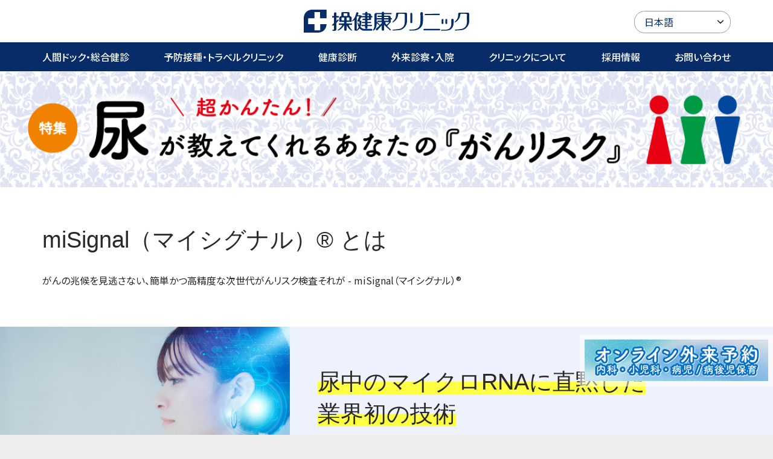

--- FILE ---
content_type: text/html; charset=UTF-8
request_url: https://www.docmisao.jp/feature/miSignal/index.html
body_size: 4324
content:
<!DOCTYPE html>
<html prefix="og: http://ogp.me/ns#" lang="ja"><!-- InstanceBegin template="/Templates/base.dwt" codeOutsideHTMLIsLocked="false" -->
<head>
<meta charset="utf-8">
<meta http-equiv="x-ua-compatible" content="ie=edge">
<meta name="viewport" content="width=device-width,initial-scale=1,viewport-fit=cover">
<meta name="format-detection" content="telephone=no">
<!-- InstanceBeginEditable name="doctitle" -->
<title> - 操健康クリニック</title>
<!-- InstanceEndEditable -->
<link rel="canonical" href="https://www.docmisao.jp/feature/miSignal/index.html">
<meta name="description" content="">
<meta name="author" content="操健康クリニック">
<meta property="og:locale" content="ja_JP">
<meta property="og:site_name" content="操健康クリニック">
<meta property="og:url" content="https://www.docmisao.jp/feature/miSignal/index.html">
<meta property="og:type" content="article">
<meta property="og:image" content="https://www.docmisao.jp/common/images/ogImg.png">
<meta name="apple-mobile-web-app-title" content="操健康ｸﾘﾆｯｸ">
<link rel="apple-touch-icon" href="https://www.docmisao.jp/common/images/touchIcon.png">
<link rel="icon" href="https://www.docmisao.jp/favicon.ico">
<!-- Twitter専用タグ -->
<meta name="twitter:card" content="summary">
<meta name="twitter:title" content="">
<meta name="twitter:description" content="">
<!-- CSS -->
<link rel="stylesheet" href="../../common/css/default.css">
<link rel="stylesheet" href="../../common/css/base.css">
<!-- InstanceBeginEditable name="head" -->
<link rel="stylesheet" href="css/index.css">
<!-- InstanceEndEditable -->
<!-- Google Tag Manager -->
<script>(function(w,d,s,l,i){w[l]=w[l]||[];w[l].push({'gtm.start':
new Date().getTime(),event:'gtm.js'});var f=d.getElementsByTagName(s)[0],
j=d.createElement(s),dl=l!='dataLayer'?'&l='+l:'';j.async=true;j.src=
'https://www.googletagmanager.com/gtm.js?id='+i+dl;f.parentNode.insertBefore(j,f);
})(window,document,'script','dataLayer','GTM-KLB8QTT');</script>
<!-- End Google Tag Manager -->
</head>
<body ontouchend="">
<!-- Google Tag Manager (noscript) -->
<noscript><iframe src="https://www.googletagmanager.com/ns.html?id=GTM-KLB8QTT"
height="0" width="0" style="display:none;visibility:hidden"></iframe></noscript>
<!-- End Google Tag Manager (noscript) -->
<div id="wrapper">
<header id="header">
	<div class="wrap">
		<h1 id="siteName"><a href="../../index.html">操健康クリニック</a></h1>
		<div id="hLanguage">
			<ul>
				<li><a href="../../index.html">日本語</a></li>
				<li><a href="../../en/index.html">English</a></li>
				<li><a href="../../zh-CN/index.html">中文</a></li>
			</ul>
		</div>
		<button id="navButton">menu</button>
	</div>
</header>
<nav id="nav">
	<div class="wrap">
		<ul>
			<li><a href="../../healthScreening/index.html">人間ドック・総合健診</a></li>
			<li><a href="../../vaccinate/index.html">予防接種・トラベルクリニック</a></li>
			<li><a href="../../medicalCheckup/index.html">健康診断</a></li>
			<li><a href="../../services/index.html">外来診察・入院</a></li>
			<li><a href="../../about/index.html">クリニックについて</a></li>
			<li><a href="../../recruit/index.html">採用情報</a></li>
			<li><a href="../../contact/index.html">お問い合わせ</a></li>
		</ul>
	</div>
</nav>
<div id="pagePath">
	<div class="wrap">
		<ul>
			<li><a href="../../index.html">トップページ</a></li>
			<!-- InstanceBeginEditable name="pan" -->
			<li>特集：尿が教えてくれるあなたの「がんリスク」</li>
			<!-- InstanceEndEditable -->
		</ul>
	</div>
</div>
<main id="main">
<!-- InstanceBeginEditable name="main" -->
	<div id="title">
		<img srcset="images/titlePc.png 992w,
					 images/titleSp.png 768w"
			 src="images/titlePc.jpg"
			 sizes="(max-width:1280w) 100vw, 1200w" alt="尿が教えてくれるあなたの「がんリスク」">
	</div>
	<article id="about">
		<div class="wrap">
			<section>
				<div>
					<h3 class="headline">miSignal（マイシグナル）&reg; とは</h3>
					<p>
						がんの兆候を見逃さない、簡単かつ高精度な次世代がんリスク検査それが - miSignal（マイシグナル）&reg; 
					</p>
				</div>
			</section>
		</div>
	</article>
	<article id="report">
		<div class="wrap">
			<section>
				<div>
					<h3 class="headline attention"><span>尿中のマイクロRNAに直黙した<br class="pc tb">業界初の技術</span></h3>
					<div>
						<h4 class="title">マイクロRNAとは</h4>
						<p>
							からだの中の細胞が細胞がコミュニケーションをとるときに働く伝達物質です。がん細胞などでは、ある種の特別なマイクロRNAが増えたり、減ったりすることがわかってきました。
						</p>
					</div>
				</div>
				<figure><img class="thumb" src="images/reportPhoto-01.jpg" alt="イメージ"/></figure>
			</section>
		</div>
	</article>
	<article id="check">
		<div class="wrap">
			<section>
				<div>
					<h3 class="headline">miSignal のしくみと特徴</h3>
					<div>
						<h4>尿の中に含まれるマイクロRNAを<br class="sp">AI（人工知能）で分析する<br class="sp">がん検査</h4>
						<ul class="list">
							<li>長年の研究から、初期のがん細胞からでも分泌されるマイクロRNAを捉えることに成功</li>
							<li>ステージIの早期がんでも検知可能</li>
							<li>マイクロRNAデータベースと機械学習技術を組み合わせることで、独自のがん発見プログラムを開発がんを高精度にリスク判定</li>
							<li>どのがんのリスクが高いかの情報とともに、次に受けるべき検査の提案も行います</li>
							<li>検査精度を高めるために、全国の医療機関と20以上の共同研究契約を締結し、マイクロRNAのビッグデータを構築。機械学習技術と組み合わせることで常に検査アルゴリズムを最適化、　検査精度の向上に役立てています</li>
							<li>20歳以下の方、生理中、妊娠中の結果は、参考値となります</li>
						</ul>
					</div>
				</div>
			</section>
		</div>
	</article>
	<article id="tips">
		<div class="wrap">
			<section>
				<h3 class="headline attention"><span>国立がん研究センター、名古屋大学、慶應大学など、全国の多くの医療機関と共同で研究</span></h3>
				<div>
					<div class="buttonSet">
						<a class="linkBut" href="https://misignal.jp/" target="_blank">詳しくはこちら<i><svg><use xlink:href="#iconChevronRight"></use></svg></i></a>
					</div>
					<!--
					<h4 class="title">操健康クリニックオリジナル<br>miSignal セットコース</h4>
					<dl class="table">
						<dt>男性<br class="pc tb">（最大5種類）</dt>
						<dd>
							肺・胃・大腸・食道・膵臓のリスク判定
						</dd>
						<dt>女性<br class="pc tb">（最大7種類）</dt>
						<dd>
							肺・胃・大腸・食道・膵臓・乳腺・卵巣がんのリスク判定
						</dd>
					</dl>
					-->
				</div>
				<figure><img class="thumb" src="images/tipsPhoto-01.jpg" alt="イメージ"/></figure>
				<div id="priceList">
					<div>
						<table class="table">
							<thead>
								<tr>
									<th>検査内容</th>
									<td>料金</td>
								</tr>
							</thead>
							<tbody>
								<tr>
									<th>女性がんセット<br>（乳腺・卵巣）</th>
									<td>41,800円<span class="tax">（税込）</span></td>
								</tr>
								<tr>
									<th>3大がんセット<br>（肺・胃・大腸）</th>
									<td>46,200円<span class="tax">（税込）</span></td>
								</tr>
								<tr>
									<th>消化器がんセット<br>（胃・大腸・食道・膵臓）</th>
									<td>48,400円<span class="tax">（税込）</span></td>
								</tr>
								<tr>
									<th>男性オールインワン（8項目）<br>（肺・胃・大腸・食道・膵臓・腎臓・前立腺・膀胱）</th>
									<td>63,800円<span class="tax">（税込）</span></td>
								</tr>
								<tr>
									<th>女性オールインワン（9項目）<br>（肺・胃・大腸・食道・膵臓・乳房・卵巣・腎臓・膀胱）</th>
									<td>64,900円<span class="tax">（税込）</span></td>
								</tr>
							</tbody>
						</table>
					</div>
				</div>
			</section>
		</div>
	</article>
<!-- InstanceEndEditable -->
</main>
<div id="pageTop">
	<a href="#wrapper">ページトップへ</a>
</div>
<footer id="footer">
	<div id="fNav" class="wrap">
		<ul>
			<li>
				<a href="../../healthScreening/index.html">人間ドック・総合健診</a>
				<ul>
					<li><a href="../../healthScreening/index.html">人間ドックのご案内</a></li>
					<!-- <li><a href="../healthScreening/safix/index.html">SA FIX コース</a></li> -->
					<li><a href="../../healthScreening/screeningItems.html">検査項目一覧</a></li>
					<li><a href="../../healthScreening/index.html#navCheckWoman">女性専用フロアのご紹介</a></li>
					<li><a href="../../healthScreening/professionalMedicalCheckup/index.html">専門ドックのご案内</a></li>
					<li><a href="../../healthScreening/kyoukaikenpo.html">協会けんぽ生活習慣病予防健診のご案内</a></li>
					<li><a href="../../healthScreening/form/index.html">お申し込みフォーム</a></li>
				</ul>
			</li>
			<li>
				<a href="../../vaccinate/index.html">予防接種・トラベルクリニック</a>
				<ul>
					<li><a href="../../vaccinate/index.html">予防接種・トラベルクリニックのご案内</a></li>
					<li><a href="../../vaccinate/englishMedicalCertificate.html">海外渡航される方へ</a></li>
				</ul>
			</li>
			<li>
				<a href="../../services/index.html">外来診察・入院</a>
				<ul>
					<li><a href="../../services/gynecology.html">婦人科　外来</a></li>
					<li><a href="../../services/std.html">STI（性感染症）相談</a></li>
				</ul>
			</li>
			<li><a href="../../medicalCheckup/index.html">健康診断</a></li>
			<li><a href="../../rehabilitation/index.html">MISAOフィクササイズセンター</a></li>
			<li><a href="../../about/index.html">クリニックについて</a></li>
			<li><a href="../../recruit/index.html">採用情報</a></li>
			<li><a href="../../contact/index.html">お問い合わせ</a></li>
			<li><a href="../../access/index.html">アクセス</a></li>
			<li><a href="../../faq/index.html">よくある質問</a></li>
			<li><a href="../../topics/index.html">お知らせ</a></li>
			<!-- <li><a href="../comment/index.html">ご意見・ご要望</a></li> -->
			<li><a href="../../policy/index.html">プライバシーポリシー</a></li>
		</ul>
	</div>
	<div id="copyright">
		<div class="wrap">
			<p>&copy; 2020-2026 Misao Health Clinics.</p>
		</div>
	</div>
</footer>
<div id="sideBnr">
	<div>
		<ul>
			<li><a href="https://ssc11.doctorqube.com/docmisao/" target="_blank"><img src="/common/images/bnr-doctorqube.png" alt="ドクターキューブ"/></a></li>
		</ul>
	</div>
</div>
</div>
<script src="//ajax.googleapis.com/ajax/libs/jquery/3.3.1/jquery.min.js"></script>
<script src="../../common/js/default.js"></script>
<script src="../../common/js/base.js"></script>
<!-- InstanceBeginEditable name="foot" -->
<!-- InstanceEndEditable -->
</body>
<!-- InstanceEnd --></html>

--- FILE ---
content_type: text/css
request_url: https://www.docmisao.jp/common/css/base.css
body_size: 5707
content:
/* CSS Document */
@import url('https://fonts.googleapis.com/css?family=Noto+Sans+JP:400,500,700&display=swap&subset=japanese');
@import url('https://fonts.googleapis.com/css?family=Lato:300,400,700');
@import url('https://fonts.googleapis.com/css2?family=Roboto:wght@100;300;400;500;700&display=swap');

body{
	background: #eee;
	color: #2b2926;
	fill: #2b2926;
	font-family: 'Noto Sans JP', sans-serif;
	font-feature-settings: "palt";
	text-align: justify;
	text-justify: inter-character;
	word-break: break-all;
	line-height: 1em;
	}
	body *{
		line-height: inherit;
		}

a{
	color: #072c68;
	fill: #072c68;
	text-decoration: underline;
	transition-property: color,text-decoration,background,background-color,background-size,border,border-color,box-shadow,fill,filter,opacity;
	transition-duration: 0.2s;
	transition-timing-function: ease-out;
	}
	a:hover{
		color: #ff8b00;
		fill: #ff8b00;
		}

main{
	z-index: 0;
	}
	main p{
		line-height: 1.6em;
		}
	main p+p{
		margin-top: 1em;
		}
	main hr{
		margin: 0;
		padding-bottom: 0 !important;
		}

input,
textarea{}
	input:focus,
	textarea:focus{
		border: 1px solid #0068b6;
		}

button{
	background: #072c68;
	}

input[type="radio"],
input[type="checkbox"]{}
	input[type="radio"]:checked+label,
	input[type="checkbox"]:checked+label{}
		input[type="radio"]:checked+label:before,
		input[type="checkbox"]:checked+label:before{
			border-color: #0068b6;
			background-color: #0068b6;
			-webkit-animation: checked 0.2s forwards;
			animation: checked 0.2s forwards;
			}
		@-webkit-keyframes checked{
			30% {box-shadow: 0 0 0 1em rgba(0,104,183,0.5);}
			}
		@keyframes checked{
			30% {box-shadow: 0 0 0 1em rgba(0,104,183,0.5);}
			}

#wrapper{
	display: flex;
	flex-direction: column;
	width: 100%;
	max-width: 1600px;
	min-height: 100vh;
	margin: auto;
	background: #fff;
	}

#header{
	z-index: 100;
	}
	#header .wrap{
		display: flex;
		align-items: center;
		}

#siteName{}
	#siteName a{
		color: transparent;
		fill: #072c68;
		}

#hLanguage{}
	#hLanguage:hover{
		cursor: pointer;
		}
	#hLanguage ul{
		list-style: none;
		transition: all 0.2s ease-out;
		}
	#hLanguage a{
		display: block;
		text-decoration: none;
		}
		#hLanguage a:hover{
			background: #cdd5e1;
			}

#nav{
	background: #072c68;
	z-index: 99;
	}
	#nav ul{
		list-style: none;
		}
	#nav a{
		display: block;
		color: #fff;
		fill: #fff;
		font-weight: 500;
		text-decoration: none;
		}

#main{
	margin-bottom: auto;
	}

#pagePath{
	order: 1;
	}

#subject{
	position: relative;
	}
	#subject:before{
		content: "";
		position: absolute;
		top: 0;
		left: 0;
		width: 100%;
		height: 100%;
		background: #d4bea6;
		opacity: 0.7;
		z-index: 1;
		}
	#subject .headline{
		position: relative;
		color: #072c68;
		text-align: center;
		z-index: 1;
		}
		#subject .headline+div{
			margin: 0;
			}
#subject .thumb {
	position: absolute;
	top: 0;
	left: 0;
	width: 100%;
	height: 100%;
	padding: 0;
	}
#subject .thumb img {
	opacity: 1;
	}

#pagenation{
	padding-top: 0;
	}
	#pagenation ul,
	#pagenation ol{
		display: flex;
		flex-wrap: wrap;
		justify-content: center;
		list-style: none;
		margin: -0.2em;
		}
	#pagenation li{
		margin: 0.2em;
		}
	#pagenation a{
		position: relative;
		padding: 0.5em;
		text-decoration: none;
		background: #072c68;
		color: #fff;
		fill: #fff;
		}
		#pagenation a:hover{
			opacity: .7;
			}
	#pagenation i{
		position: absolute;
		top: calc(50% - 0.5em);
		}
	#pagenation [rel]{
		position: relative;
		}
	#pagenation [rel="prev"]{
		padding-left: 1.8em;
		}
		#pagenation [rel="prev"] i{
			left: 0.5em;
			transform: scale(-1, 1);
			}
	#pagenation [rel="next"]{
		padding-right: 1.8em;
		}
		#pagenation [rel="next"] i{
			right: 0.5em;
			}
	#pagenation .lsc-current-page{
		background: #d4bea6;
		color: #fff;
		}

#footer{
	background: #072c68;
	order: 2;
	}

#fNav{}
	#fNav ul{
		list-style: none;
		}
	#fNav li{
		font-weight: 500;
		line-height: 1.4em;
		}
	#fNav a{
		color: #fff;
		fill: #fff;
		}
		#fNav a:hover{
			}
			#fNav a:not(:hover){
				text-decoration: none;
				}
	#fNav i{
		margin-right: 0.2em;
		vertical-align: middle;
		}

#copyright{
	padding: 1em 0;
	}
	#copyright p{
		color: #fff;
		font-size: 0.8em;
		text-align: center;
		}

#pageTop{
	position: sticky;
	margin-top: 3.5em;
	bottom: 0;
	display: none;
	padding: 0.5em 0;
	background: #f4f3ef;
	text-align: center;
	order: 1;
	z-index: 98;
	}
	#pageTop a{
		display: block;
		font-size: 2.4em;
		}
		#pageTop a:hover{
			opacity: 0.5;
			}

#sideBnr{
	position: sticky;
	background: rgba(255,255,255,.5);
	text-align: center;
	z-index: 98;
	}
	#sideBnr li{
		list-style: none;
		}
		#sideBnr li+li{
			margin-top: 0.5em;
			}
		#sideBnr li img{
			max-width: 100%;
			}

.wrap{
	width: calc(100% - 2em);
	margin: auto;
	}
	.wrap div+div{
		margin-top: 2em;
		}

.headline{
	font-weight: 500;
	line-height: 1.2em;
	font-family: source-han-sans-japanese,sans-serif;
    font-weight: 400;
    font-style: normal;
	}
	.headline+*{
		margin-top: 2em;
		}

.title{
	font-weight: 300;
	line-height: 1.2em;
	border-left: 2px solid #d4bea6;
	padding-left: 0.5em;
	}
	.title+*{
		margin-top: 1em;
		}

.subTitle{
	font-weight: 400;
	line-height: 1.2em;
	}
	.subTitle+*{
		margin-top: 1em;
		}

.buttonSet{
	display: flex;
	justify-content: center;
	}
	.buttonSet > *+*{
		margin-left: 1em;
		}
	.buttonSet ul{
		display: flex;
		flex-wrap: wrap;
		width: 100%;
		justify-content: center;
		margin: -0.5em;
		}
	.buttonSet li{
		display: flex;
		padding: 0.5em;
		list-style: none;
		}
		.buttonSet li > *{
			width: 100%;
			}

.linkBut{
	display: inline-flex;
	align-items: center;
	padding: 0.8em 1em;
	background: #072c68;
	color: #fff;
	fill: #fff;
	font-weight: 500;
	text-decoration: none;
	}
	.linkBut:hover{
		/* background: #e50012; */
		background: #ff8b00;
		color: #fff;
		fill: #fff;
		text-decoration: none;
		}
	.linkBut[data-icon="more"]{}
		.linkBut[data-icon="more"] i{
			margin-left: 0.5em;
			}
	.linkBut span{
		margin-left: 0.2em;
		vertical-align: middle;
		}
		.linkBut i{
			display: flex;
			align-items: center;
			margin-left: 0.25em;
			}
		.linkBut span svg{
			width: .8em;
			opacity: 0.5;
			}

.linkText{
	display: inline-flex;
	align-content: center;
	}
	.linkText[data-icon="more"]{}
		.linkText[data-icon="more"] i{
			margin-left: 0.2em;
			}
	.linkText[data-icon="popup"]{}
		.linkText[data-icon="popup"] svg{
			font-size: 0.8em;
			opacity: 0.5;
			}

.list{
	list-style: none;
	}
	.list > li{
		line-height: 1.4em;
		}
	.list > li+li{
		margin-top: 0.5em;
		}
	.list.point{}
		.list.point > li{
			position: relative;
			padding-left: 1em;
			}
			.list.point > li:before{
				content: "";
				position: absolute;
				top: 0.6em;
				left: 0;
				width: 0.4em;
				height: 0.4em;
				background: #d4bea6;
				border-radius: 100%;
				}
	.list.notes{}
		.list.notes > li{
			padding-left: 1em;
			text-indent: -1em;
			}
	.list.count{
		counter-reset: count;
		}
		.list.count > li{
			position: relative;
			padding-left: 1.5em;
			}
			.list.count > li:before{
				position: absolute;
				left: 0;
				counter-increment: count;
				content: counter(count)".";
				}
	*+.list,
	.list+*{
		margin-top: 1em;
		}

.table{}
	dl.table{
		display: flex;
		flex-wrap: wrap;
		background: rgba(212,190,166,0.2);
		}
	table.table{
		width: 100%;
		background: #fff;
		border-collapse: collapse;
		}
	.table th,
	.table td,
	.table > dt,
	.table > dd{
		padding: 0.8em;
		line-height: 1.6em;
		}
	.table th,
	.table td{
		border: 1px solid #ddd;
		}
	.table th{
		background: rgba(212,190,166,0.2);
		}
	.table td{
		background: rgba(255,255,255,0.2);
		}
	.table > dt,
	.table > dd{
		border-top: 1px solid #fff;
		}
		.table > dt:nth-of-type(-n+1),
		.table > dd:nth-of-type(-n+1){
			border: none;
			}
	.table > dt{
		width: 20%;
		}
	.table > dd{
		width: 80%;
		background: rgba(252,252,252,1);
		}
	.table > dd+dd{
		margin-left: 20%;
		}
	.table thead{
		background: rgba(7,44,104,0.2);
		font-weight: 500;
		text-align: center;
		}
	*+.table,
	.table+*{
		margin-top: 1em;
		}

.tableScroll{}
	*+.tableScroll,
	.tableScroll+*{
		margin-top: 1em;
		}

.googlemap{
	position: relative;
	}
	.googlemap iframe{
		position: absolute;
		top: 0;
		left: 0;
		width: 100%;
		height: 100%;
		}
	.googlemap div+div{
		margin-top: auto;
		}

.anchor{
	position: absolute;
	opacity: 0;
	}

.fr-view{}
	.fr-view table td,
	.fr-view table th{
		padding: 0.5em;
		}


/* for all */
@media (max-width: 1199px) {
/*1199px以下*/
}
@media (max-width: 991px) {
/*991px以下*/
body{}
	body:not(.nav){}
		body:not(.nav) #nav{
			left: 100vw;
			}
#wrapper{
	transition: margin-left 0.2s ease-out;
	}
#header{
	position: -webkit-sticky;
	position: sticky;
	top: 0;
	background: #fff;
	}
	#header .wrap{
		width: 100%;
		max-width: none;
		}
#hLanguage{
	position: relative;
	display: flex;
	flex-direction: column;
	justify-content: flex-end;
	margin-left: auto;
	}
	.language #hLanguage ul{
		height: calc(2.6em * 3 + 3px);
		}
	#hLanguage span{
		display: flex;
		justify-content: center;
		align-items: center;
		width: 1em;
		height: 1em;
		background: #f4f3ef;
		}
		#hLanguage span svg{
			width: 0.6em;
			height: 0.6em;
			}
		#hLanguage span use+use{
			display: none;
			}
	#hLanguage ul{
		position: absolute;
		height: 0;
		right: 0;
		overflow: hidden;
		}
	#hLanguage li{
		border-top: 1px solid #fff;
		background: #f4f3ef;
		}
	#hLanguage a{
		padding: 0.8em;
		}
#navButton{
	position: relative;
	width: 1em;
	height: 1em;
	margin: 0;
	padding: 0;
	background: #072c68;
	border: none;
	color: transparent;
	text-align: center;
	transition: left 0.2s ease-out;
	box-sizing: border-box;
	overflow: hidden;
	outline: none;
	}
	.nav #navButton{}
		.nav #navButton i:nth-child(1){
			top: 35%;
			transform: rotate(-45deg);
			-moz-transform: rotate(-45deg);
			-webkit-transform: rotate(-45deg);
			}
		.nav #navButton i:nth-child(2){
			left: 100%;
			}
		.nav #navButton i:nth-child(3){
			top: 35%;
			transform: rotate(45deg);
			-moz-transform: rotate(45deg);
			-webkit-transform: rotate(45deg);
			}
	#navButton span{
		position: absolute;
		bottom: 0.5em;
		left: 0;
		width: 100%;
		color: #fff;
		font-family: Lato, sans-serif;
		font-size: 0.2em;
		font-weight: 700;
		text-transform: uppercase;
		}
	#navButton i{
		position: absolute;
		content: "";
		display: block;
		left: 20%;
		width: 60%;
		height: 2px;
		background: #fff;
		transition: all 0.2s ease-out;
		}
		#navButton i:nth-child(1){
			top: 15%;
			}
		#navButton i:nth-child(2){
			top: 35%;
			}
		#navButton i:nth-child(3){
			top: 55%;
			}
#nav{
	position: fixed;
	transition: left 0.2s ease-out;
	}
	#nav .wrap{
		position: absolute;
		top: 0;
		left: 0;
		width: 100%;
		height: 100%;
		overflow-x: scroll;
		}
	#nav li{
		border-bottom: 1px solid rgba(255,255,255,.3);
		text-align: center;
		}
	#nav a{
		padding: 1em;
		}
		#nav a:hover{
			background: rgba(0,0,0,.2);
			}
}


/* for mobile */
@media (max-width: 767px) {
/*767px以下*/
body{
	font-size: 1rem;
	}
main > *,
main hr,
main article,
main header,
main footer,
main section,
#subject{
	padding: 2em 0;
	}
article #subject{
	top: -2em;
	}
#pagePath{
	display: none;
	}
#footer{
/*	margin-bottom: 80px;*/
	}
#fNav{
	width: 100%;
	}
	#fNav ul{
		display: flex;
		justify-content: space-between;
		flex-wrap: wrap;
		}
		#fNav ul ul{
			display: none;
			}
	#fNav li{
		width: 50%;
		border-bottom: 1px solid rgba(255,255,255,.3);
		}
/*		#fNav li:last-of-type{
			width: 100%;
			}*/
	#fNav li:nth-of-type(even){
		border-left: 1px solid rgba(255,255,255,.3);
		}
	#fNav li:nth-of-type(n+1):nth-of-type(-n+8){
		display: none;
		}
	#fNav a{
		display: block;
		padding: 1em;
		}
		#fNav a:hover{
			background: rgba(0,0,0,.2);
			text-decoration: none;
			}
#pageTop{
	margin-top: 2em;
	padding: 0.5em 0;
	z-index: 0;
	}
	#pageTop a{
		font-size: 2.0em;
		}

	
.headline{
	font-size: 1.6em;
	}
.title{
	font-size: 1.4em;
	}
.subTitle{
	font-size: 1.2em;
	}
.tableScroll{
	/*overflow-x: scroll;
	overflow-y: hidden;*/
	overflow-x: auto;
	padding-bottom: 0.5em;
	}
	.tableScroll:-webkit-scrollbar{
		height: 2px;
		}
	.tableScroll:-webkit-scrollbar-track{
		background: #eee;
		}
	.tableScroll:-webkit-scrollbar-thumb{
		background: #ccc;
		border: none;
		}
	.tableScroll:-webkit-scrollbar-thumb:hover{
		background: #ccc;
		}
	.tableScroll th,
	.tableScroll td{
		white-space: nowrap;
		}
}
@media (max-width: 767px) and (orientation:portrait) {
/*767px以下 縦向き*/
html{
	font-size: 4vw;
	}
#header{
	height: 15vw;
	padding-left: 3.5vw;
	}
#siteName{
	font-size: 8vw;
	}
	#siteName svg{
		height: 15vw;
		}
#hLanguage{}
	#hLanguage span{
		font-size: 15vw;
		}
	#hLanguage ul{
		top: 15vw;
		width: 30vw;
		}
#navButton{
	font-size: 15vw;
	}
#nav{
	top: 15vw;
	left: 30vw;
	width: 70vw;
	height: calc(100vh - 15vw);
	}
#sideBnr{
	bottom: 0;
	padding: 1em 0.5em;
	}
	
.table{}
	.table > dt,
	.table > dd{
		width: 100% !important;
		}
	.table > dt+dd{
		border: none;
		}
	.table > dd+dd{
		margin-left: 0;
		}
.buttonSet{
/*	flex-direction: column; */
	}
	.buttonSet:not(ul){}
		.buttonSet:not(ul) > *+*{
			margin: 1em 0 0 0;
			}
.googlemap{
	height: 100vw;
	}
.anchor{
	margin-top: calc(-15vw - 1em);
	}
}
@media (max-width: 767px) and (orientation:landscape) {
/*767px以下 横向き*/
html{
	font-size: 2.5vw;
	}
#header{
	height: 8vw;
	padding-left: 2vw;
	}
#siteName{
	font-size: 4vw;
	}
	#siteName svg{
		height: 8vw;
		}
#hLanguage{}
	#hLanguage span{
		font-size: 8vw;
		}
	#hLanguage ul{
		top: 8vw;
		width: 16vw;
		}
#navButton{
	font-size: 8vw;
	}
#nav{
	top: 8vw;
	left: calc(100vw - 16em);
	width: 16em;
	height: calc(100vh - 8vw);
	}
#sideBnr{
	left: 100vw;
	bottom: 5em;
	width: 300px;
	padding: 0.5em;
	}
.buttonSet{}
	.buttonSet *+a,
	.buttonSet *+button{
		margin-left: 1em;
		}
.googlemap{
	height: 70vh;
	}
.anchor{
	margin-top: calc(-8vw - 1em);
	}
}


/* for tablet */
@media (min-width: 768px) {
/*768px以上*/
html{
	font-size: 62.5%;
	}
#pagePath{
	padding: 2em 0;
	}
	#pagePath a{
		font-weight: normal;
		}
		#pagePath a:not(:hover){
			text-decoration: none;
			}
	#pagePath ul{
		display: flex;
		flex-wrap: wrap;
		list-style: none;
		}
	#pagePath li{
		min-width: 1em;
		font-size: 0.875em;
		line-height: 1.3em;
		}
	#pagePath li:last-child{
		font-weight: 400;
		}
	#pagePath i{
		margin: 0 0.3em;
		vertical-align: middle;
		opacity: 0.5;
		}
	#pagePath svg{
		margin-top: 0.15em;
		}
#fNav{
	padding: 2em 0;
	}
	#fNav > ul{
		display: -ms-grid;
		display: grid;
		grid-template-columns: 33.33% 33.33% 33.33%;
		grid-template-rows: auto;
		-ms-grid-columns: 33.33% 33.33% 33.33%;
		-ms-grid-rows: auto;
		}
		#fNav > ul >li{}
			#fNav > ul >li:nth-of-type(1){
				-ms-grid-row-span: 100;
				}
			#fNav > ul >li:nth-of-type(1){
				-ms-grid-column: 1;
				grid-column: 1;
				-ms-grid-row: 1 / 100;
				grid-row: 1 / 8;
				}
			#fNav > ul >li:nth-of-type(2){
				-ms-grid-column: 2;
				grid-column: 2;
				-ms-grid-row: 1;
				-ms-grid-row-span: 4;
				grid-row: 1 / 4;
				}
			#fNav > ul >li:nth-of-type(3){
				-ms-grid-column: 2;
				grid-column: 2;
				-ms-grid-row: 5;
				-ms-grid-row-span: 3;
				grid-row: 5 / 8;
				}
			#fNav > ul >li:nth-of-type(4){
				-ms-grid-column: 2;
				grid-column: 2;
				-ms-grid-row: 9;
				-ms-grid-row-span: 2;
				grid-row: 9 / 10;
				}
			#fNav > ul >li:nth-of-type(5){
				-ms-grid-column: 2;
				grid-column: 2;
				-ms-grid-row: 11;
				-ms-grid-row-span: 2;
				grid-row: 11 / 12;
				}
			#fNav > ul >li:nth-of-type(6){
				-ms-grid-column: 3;
				grid-column: 3;
				-ms-grid-row: 1;
				grid-row: 1;
				}
			#fNav > ul >li:nth-of-type(7){
				-ms-grid-column: 3;
				grid-column: 3;
				-ms-grid-row: 2;
				grid-row: 2;
				}
			#fNav > ul >li:nth-of-type(8){
				-ms-grid-column: 3;
				grid-column: 3;
				-ms-grid-row: 3;
				grid-row: 3;
				}
			#fNav > ul >li:nth-of-type(9){
				-ms-grid-column: 3;
				grid-column: 3;
				-ms-grid-row: 4;
				grid-row: 4;
				}
			#fNav > ul >li:nth-of-type(10){
				-ms-grid-column: 3;
				grid-column: 3;
				-ms-grid-row: 5;
				grid-row: 5;
				}
			#fNav > ul >li:nth-of-type(11){
				-ms-grid-column: 3;
				grid-column: 3;
				-ms-grid-row: 6;
				grid-row: 6;
				}
			#fNav > ul >li:nth-of-type(12){
				-ms-grid-column: 3;
				grid-column: 3;
				-ms-grid-row: 7;
				grid-row: 7;
				}
			#fNav > ul >li:nth-of-type(13){
				-ms-grid-column: 3;
				grid-column: 3;
				-ms-grid-row: 8;
				grid-row: 8;
				}
	#fNav li{}
		#fNav li ul{
			display: block;
			padding-left: 1.3em;
			}
		#fNav li li{
			margin-top: 0.5em;
			font-size: 0.875em;
			font-weight: normal;
			}
#sideBnr{
	left: 100vw;
	bottom: 5em;
	width: 320px;
	padding: 0.5em;
	}
.buttonSet{}
	.buttonSet *+a,
	.buttonSet *+button{
		margin-left: 1em;
		}
}
@media (min-width: 768px) and (max-width: 1199px) {
/*768px～1199px*/
body{
	font-size: 1.4rem;
	}
}
@media (min-width: 768px) and (max-width: 991px) {
/*768px～991px*/
main > *,
main hr,
main article,
main header,
main footer,
main section,
#subject{
	padding: 3em 0;
	}
article #subject{
	top: -3em;
	}
#header{
	padding-left: 1em;
	}
#siteName{
	font-size: 2em;
	}
#hLanguage{}
	#hLanguage span{
		font-size: 4em;
		}
	#hLanguage ul{
		top: 4em;
		width: 8em;
		}
#navButton{
	font-size: 4em;
	}
#nav{
	top: 4em;
	left: calc(100vw - 16em);
	width: 16em;
	height: calc(100vh - 4em);
	}
.wrap{
	max-width: 720px;
	}
.headline{
	font-size: 1.8em;
	}
.title{
	font-size: 1.6em;
	}
.subTitle{
	font-size: 1.4em;
	}
.googlemap{
	height: 30em;
	}
.anchor{
	margin-top: calc(-4em - 2em);
	}
}


/* for PC */
@media (min-width: 992px) {
/*992px以上*/
main > *,
main hr,
main article,
main header,
main footer,
main section,
#subject{
	padding: 4em 0;
	}
article #subject{
	top: -4em;
	}
#header{
	position: relative;
	padding: 1em 0;
	background: rgba(255,255,255,0.5);
	}
	#header .wrap{
		position: relative;
		justify-content: center;
		}
#siteName{
	font-size: 2.4em;
	}
#hLanguage{
	position: absolute;
	right: 0;
	top: calc(50% - 1.1em);
	width: 10em;
	background: #fff;
	border: 1px solid #999999;
	border-radius: 1.1em;
	box-sizing: border-box;
	overflow: hidden;
	z-index: 1;
	}
	#hLanguage:hover ul{
		height: calc(2.2em * 3 + 2px);
		}
	#hLanguage span{
		position: absolute;
		right: 0.5em;
		top: 0.6em;
		}
		#hLanguage span svg{
			transform: rotate(90deg);
			vertical-align: top;
			}
		#hLanguage span use:first-child{
			display: none;
			}
	#hLanguage ul{
		height: 2.2em;
		overflow: hidden;
		}
	#hLanguage li+li{
		border-top: 1px dotted #999999;
		}
	#hLanguage a{
		padding: 0.6em 1em;
		}
#navButton{
	display: none;
	}
#nav{
	position: -webkit-sticky;
	position: sticky;
	top: 0;
	}
	#nav ul{
		display: flex;
		flex-wrap: wrap;
		justify-content: space-between;
		width: 100%;
		}
	#nav li{
		padding: 1em 0;
		}
		#nav a{
			position: relative;
			}
			#nav a:hover{}
				#nav a:hover:after{
					left: 0;
					width: 100%;
					opacity: 1 !important;
					}
			#nav a:after{
				content: "";
				position: absolute;
				left: 50%;
				bottom: -1em;
				width: 0;
				height: 0.2em;
				background: #fff;
				opacity: 0.5;
				transition: all 0.2s ease-out;
				}
		#nav a[href="index.html"]:after,
		#nav a[href="../index.html"]:after{
			table-layout: 0;
			width: 100%;
			left: 0;
			}
	
.headline{
	font-size: 2.4em;
	}
.title{
	font-size: 1.8em;
	}
.subTitle{
	font-size: 1.4em;
	}
.googlemap{
	height: 40em;
	}
.anchor{
	margin-top: calc(-4em - 2em);
	}
}
@media (min-width: 992px) and (max-width: 1199px) {
/*992px～1200px*/
.wrap{
	max-width: 940px;
	}
}
@media (min-width: 1200px) {
/*1200px以上*/
body{
	font-size: 1.6rem;
	}
.wrap{
	max-width: 1140px;
	}
}


/* ie */
@media all and (-ms-high-contrast: none){
main{
	display: block;
	}
}


/* animation */
@-webkit-keyframes wrapper {
	0%{opacity: 0}
	100%{opacity: 1}
	}
@keyframes wrapper {
	0%{opacity: 0}
	100%{opacity: 1}
	}




--- FILE ---
content_type: text/css
request_url: https://www.docmisao.jp/feature/miSignal/css/index.css
body_size: 1936
content:
/* CSS Document */

article{}
	article:nth-of-type(even) {
		background: #f4f3ef;
		}

/*img{
	-webkit-backface-visibility: hidden;
	}*/

section{
	padding-top: 0;
	}

#title{
	padding: 0;
	}
	#title img{
		vertical-align: bottom;
		}

#about{
	padding: 0;
	}

#report{
	position: relative;
	padding: 0;
	background: #eef2ff;
	overflow: hidden;
	}
	#report section{
		display: grid;
		}
	#report h3{
		margin-bottom: 1em;
		}
	#report figure{
		grid-row: 1;
		}
		#report figure .thumb.lazyloaded{
			height: 100%;
			}
	#report h4{
		margin-top: 1em;
		}

#check{
	padding: 0;
	position: relative;
	background: #7f8fcd;
	overflow: hidden;
	}
	#check h3+div{
		margin: 2em 0;
		padding-bottom: 2em;
		background: #fff;
		border-radius: 18px;
		}
	#check h3{
		display: flex;
		justify-content: center;
		align-items: center;
		margin-bottom: 1em;
		text-align: center;
		color: #fff;
		}
		#check h3:before,
		#check h3:after {
			content: "";
			width: 3px;
			height: 0.75em;
			background-color: #fff;
			}
			#check h3:before{
				margin-right: 1em;
				transform: rotate(-90deg)
				}
			#check h3:after{
				margin-left: 1em;
				transform: rotate(90deg)
				}
	#check h4{
		text-align: center;
		background: #eef2ff;
		border-top-left-radius: 18px;
		border-top-right-radius: 18px;
		}
	#check ul{}
	#check li{
		position: relative;
		font-size: 1.2em;
		}
		#check li:before{
			content: "";
			position: absolute;
			width: 1em;
			height: 1em;
			top: 50%;
			left: -2em;
			transform: translateY(-50%) scale(1.5, 1.5);
			background-image: url('data:image/svg+xml;charset=utf8,%3Csvg%20xmlns%3D%22http%3A%2F%2Fwww.w3.org%2F2000%2Fsvg%22%20width%3D%22200%22%20height%3D%22194.691%22%20viewBox%3D%220%200%20200%20194.691%22%20fill%3D%22%237f8fcd%22%3E%3Cpath%20d%3D%22m96.945.01c-8.86.265-15.828%2C7.662-15.563%2C16.523.129%2C4.329%2C2.003%2C8.421%2C5.194%2C11.348l56.708%2C53.459H16.05c-8.864%2C0-16.05%2C7.186-16.05%2C16.05s7.186%2C16.05%2C16.05%2C16.05h127.485l-57.149%2C53.4c-6.517%2C6.01-6.928%2C16.164-.918%2C22.681%2C6.01%2C6.517%2C16.164%2C6.928%2C22.681.918.051-.047.102-.095.153-.143l86.608-80.937c6.476-6.053%2C6.818-16.209.765-22.685-.23-.246-.467-.484-.711-.715L108.594%2C4.525C105.48%2C1.507%2C101.278-.122%2C96.944.007v.003Z%22%2F%3E%3C%2Fsvg%3E');
			background-size: cover;
			}
		#check li:after{
			content: "";
			position: absolute;
			height: 1px;
			bottom: -0.5em;
			left: -2em;
			background: #ccc;
			}

#tips{
	position: relative;
	padding: 0;
	overflow: hidden;
	}
	#tips section{
		display: grid;
		}
		#tips figure{}
			#tips figure .thumb.lazyloaded{
				height: 100%;
				}
	#tips h4{
		margin-top: 1.5em;
		}
	#tips dd{
		color: #FF0004;
		}

#priceList{
	margin-top: 1em;
	}
	#priceList th{
		background: rgba(212,190,166,0.3)
		}
	#priceList td{
		min-width: 8em;
		text-align: center;
		vertical-align: middle;
		}
	#priceList span{}
		#priceList span.tax{
			font-size: 0.6em;
			}


.attention{}
	.attention span{
		position: relative;
		background: linear-gradient(transparent 50%, #ffff43 40%);
		line-height: 1.4em;
		transition: all 2s ease;
		}

.red{
	color: #FF0004;
	}

.small{
	font-size: 0.8em;
	}



/* for all */
@media (max-width: 1199px) {
/*1199px以下*/
}
@media (max-width: 991px) {
/*991px以下*/
}


/* for mobile */
@media (max-width: 767px) {
/*767以下px*/
#report{}
	#report figure{}
		#report figure .thumb.lazyloaded{
			top: -2em;
			left: -1em;
			width: calc(100% + 2em);
			}
#check{}
	#check h4{
		padding: 1em;
		font-size: 1.4em;
		line-height: 1.4em;
		}
	#check ul{
		margin-top: 0;
		margin-left: 2em;
		padding: 1em 2em;
		}
	#check li{
		padding: 0.5em 0;
		}
		#check li:after{
			width: calc(100% + 2em);
			}
		#check li+li{
			margin-top: 1em;
			}
#tips{}
	#tips section{}
		#tips figure{
			grid-row: 1;
			}
			#tips figure .thumb.lazyloaded{
				top: -2em;
				left: -1em;
				width: calc(100% + 2em);
				}
}
@media (max-width: 767px) and (orientation:portrait) {
/*767px以下 縦向き*/
}
@media (max-width: 767px) and (orientation:landscape) {
/*767px以下 横向き*/
}


/* for tablet */
@media (min-width: 768px) {
/*768px以上*/
#report{}
	#report section{
		grid-template-columns: 1fr 1.5fr;
		}
		#report section>div{
			grid-column: 2;
			}
		#report figure{
			position: absolute;
			top: 0;
			left: 0;
			width: calc(100% - 62.5%);
			height: 100%;
			}
#check{}
	#check h4{
		padding: 1.5em;
		font-size: 1.6em;
		}
	#check ul{
		margin-left: 3em;
		padding: 2em;
		}
	#check li{
		position: relative;
		font-size: 1.2em;
		}
		#check li:after{
			width: calc(100% + 1em);
			}
		#check li+li{
			margin-top: 1.5em;
			}
#tips{}
	#tips section{
		grid-template-columns: 1fr 1.5fr;
		}
	#tips h3{
		grid-column: 2;
		grid-row: 1;
		}
		#tips h3+div{
			grid-column: 2;
			grid-row: 2;
			}
	#tips figure{
		grid-column: 1;
		grid-row: 1/3;
		position: absolute;
		top: 0;
		left: 0;
		width: calc(100% - 62.5%);
		height: 100%;
		}
		#tips figure+div{
			grid-column: 2;
			grid-row: 3;
			}
	#tips dt{
		width: 8em;
		}
	#tips dd{
		width: calc(100% - 8em);
		}
}
@media (min-width: 768px) and (max-width: 1199px) {
/*768px～1199px*/
}
@media (min-width: 768px) and (max-width: 991px) {
/*768px～991px*/
}


/* for PC */
@media (min-width: 992px) {
/*992px以上*/
}
@media (min-width: 992px) and (max-width: 1199px) {
/*992px～1199px*/
}
@media (min-width: 1200px) {
/*1200px以上*/
}


/* Edge */
@supports (-ms-ime-align:auto) {
}


/* ie */
@media all and (-ms-high-contrast: none){
}




--- FILE ---
content_type: application/javascript
request_url: https://www.docmisao.jp/common/js/base.js
body_size: 980
content:
// JavaScript Document
"use strict";

// トップへ戻るリンク
$(function(){
	var topBtn = $('#pageTop');
	topBtn.hide();
	$(window).scroll(function(){
		if ($(this).scrollTop() > $(window).height()){
			topBtn.fadeIn();
		} else {
			topBtn.fadeOut();
		}
	});
});


// アンカーリンクバグ対策
$(window).on('load',function(){
	var id = location.hash;
	var speed = 400;
	if(''!=id){
		var pos = $(id).offset().top;
		$('html').animate({ scrollTop:pos},speed);
	}
});


// svgアイコンセット読み込み
$.ajax({
	type: 'get',
	url: window.location.origin+'/common/images/objectSet.svg'
	}).done(function(data) {
	var svg = $(data).find('svg');
	$('html').append(svg);
});
$(function(){
	$('#siteName a').empty().prepend('<svg class="logoType" style="width: 7.16em;"><title>操健康クリニック</title><use xlink:href="#logoType"></use></svg>');
	$('#hLanguage').prepend('<span><svg><use xlink:href="#iconGlobe"></use><use xlink:href="#iconChevronRight"></use></svg></span>');
	$('#pagePath li+li').prepend('<i><svg><use xlink:href="#iconChevronRight"></use></svg></i>');
	$('#pageTop a').empty().prepend('<svg viewBox="0 0 20 20"><path d="M2.582 13.891c-0.272 0.268-0.709 0.268-0.979 0s-0.271-0.701 0-0.969l7.908-7.83c0.27-0.268 0.707-0.268 0.979 0l7.908 7.83c0.27 0.268 0.27 0.701 0 0.969s-0.709 0.268-0.978 0l-7.42-7.141-7.418 7.141z"></path></svg>');
	$('#fNav a').prepend('<i><svg><use xlink:href="#iconChevronRight"></use></svg></i>');
	$('[data-icon="next"]').prepend('<i><svg><use xlink:href="#iconChevronRight"></use></svg></i>');
	$('[data-icon="more"]').append('<i><svg><use xlink:href="#iconChevronRight"></use></svg></i>');
	$('[data-icon="popup"]').append('<span><svg><use xlink:href="#iconPopup"></use></svg></span>');
	$('[data-icon="file"]').prepend('<i><svg><use xlink:href="#iconFile"></use></svg></i>');
	$('[rel="prev"]').prepend('<i><svg><use xlink:href="#iconChevronRight"></use></svg></i>');
	$('[rel="next"]').append('<i><svg><use xlink:href="#iconChevronRight"></use></svg></i>');
});


// 言語選択
$(function(){
	$('#hLanguage').click(function(){
		$('body').toggleClass('language');
	});
});


// #subject用
document.write('<script src="/common/js/plugin/ls.unveilhooks.min.js"></script>');

// Google Analytics
$.getScript("https://www.googletagmanager.com/gtag/js?id=UA-44745443-1",function(){
	window.dataLayer = window.dataLayer || [];
	function gtag(){dataLayer.push(arguments);}
	gtag('js', new Date());
	gtag('config', 'UA-44745443-1');
});




--- FILE ---
content_type: application/javascript
request_url: https://www.docmisao.jp/common/js/default.js
body_size: 1587
content:
// JavaScript Document
"use strict";

// スムーズスクロール
$(function(){
	$('a[href^="#"]').on('click', function(){
		var speed = 400;
		var href = $(this).attr('href');
		var target = $(href == '#' || href == '' ? 'html' : href);
		var offset = target.offset().top;
		$('body,html').animate({
				scrollTop:offset
			}, speed, 'swing');
		return false;
	});
});


// 読み込み検知
$(window).on('load',function(){
	$('body').removeClass('do');
	$('body').addClass('done');
});


// スクロール検知
$(window).scroll(function(){
	if( $(window).scrollTop() > 0){
		$('body').removeClass('scrollTop');
	} else {
		$('body').addClass('scrollTop');
	}
});
$(function(){
	var timeoutId;
	window.addEventListener('scroll',function(){
		$('body').addClass('scroll');
		clearTimeout(timeoutId);
		timeoutId = setTimeout(function(){
			$('body').removeClass('scroll');
		},100);
	});
});
$(window).scroll(function(){
	$('.animation').each(function(){
		var imgPos = $(this).offset().top;
		var scroll = $(window).scrollTop();
		var windowHeight = $(window).height();
		if (scroll > imgPos - windowHeight + windowHeight/4){
			$(this).addClass('done');
		} else {
			$(this).removeClass('done');
		}
	});
});


// ハンバーガーメニュー
$(function(){
	$('#navButton').wrapInner('<span></span>');
	$('#navButton').prepend('<i></i><i></i><i></i>');
	$('#navButton').click(function(){
		$('body').toggleClass('nav');
	});
	$('#nav a').click(function(){
		$('body').toggleClass('nav');
	});
	$('body').on('touchstart', onTouchStart); //指が触れたか検知
	$('body').on('touchmove', onTouchMove); //指が動いたか検知
	$('body').on('touchend', onTouchEnd); //指が離れたか検知
	var direction, position;
	//スワイプ開始時の横方向の座標を格納
	function onTouchStart(event){
		position = getPosition(event);
		direction = ''; //一度リセットする
	}
	//スワイプの方向（left／right）を取得
	function onTouchMove(event){
		if (position - getPosition(event) > 70) { // 70px以上移動しなければスワイプと判断しない
			direction = 'left'; //左と検知
		} else if (position - getPosition(event) < -70){  // 70px以上移動しなければスワイプと判断しない
			direction = 'right'; //右と検知
		}
	}
	//スワイプの動作
	function onTouchEnd(event){
		if (direction == 'right'){
			//右から
			$('body').removeClass('nav');
		} else if (direction == 'left'){
			//左から
			//$('body').addClass('nav');
		}
	}
	//横方向の座標を取得
	function getPosition(event) {
		return event.originalEvent.touches[0].pageX;
	}
});


// 画像サムネイル化
document.write('<script src="/common/js/plugin/lazysizes.min.js"></script>');
var userAgent = window.navigator.userAgent.toLowerCase();
if(userAgent.indexOf('msie') >= 0 || userAgent.indexOf('trident') >= 0) {
	document.write('<script src="/common/js/plugin/ofi.min.js"></script>');
}
$(function(){
	$('.thumb').each(function(){
		var classImg = $(this).attr('class');
		$(this).removeAttr('class');
		if($(this).attr('data-src') != undefined){
			var srcImg = $(this).attr('data-src');
		}
		$(this).wrap('<div class="'+classImg+' lazyload">');
		$(this).addClass('lazyload');
		if(userAgent.indexOf('msie') >= 0 || userAgent.indexOf('trident') >= 0) {
			objectFitImages(this);
		}
	});
});


// TELリンク無効
var ua = navigator.userAgent.toLowerCase();
var isMobile = /iphone/.test(ua)||/android(.+)?mobile/.test(ua);
if (!isMobile){
	$('a[href^="tel:"]').on('click', function(e) {
		e.preventDefault();
	});
}


// svgスプライト表示バグ対策
(function(document, window){
	document.addEventListener('DOMContentLoaded',function(){
		var baseUrl = window.location.href
			.replace(window.location.hash, '');
		[].slice.call(document.querySelectorAll('use[*|href]'))
			.filter(function(element) {
				return (element.getAttribute('xlink:href').indexOf('#') === 0);
			})
			.forEach(function(element) {
				element.setAttribute('xlink:href', baseUrl + element.getAttribute('xlink:href'));
			});
	}, false);
}(document, window));






--- FILE ---
content_type: image/svg+xml
request_url: https://www.docmisao.jp/common/images/objectSet.svg
body_size: 6816
content:
<svg xmlns="http://www.w3.org/2000/svg" xmlns:xlink="http://www.w3.org/1999/xlink" version="1.1" style="display:none;">
	<symbol id="iconChevronRight" viewBox="3 3 14 14">
		<path d="M11 10l-3.141-3.42c-0.268-0.27-0.268-0.707 0-0.978 0.268-0.27 0.701-0.27 0.969 0l3.83 3.908c0.268 0.271 0.268 0.709 0 0.979l-3.83 3.908c-0.267 0.272-0.701 0.27-0.969 0s-0.268-0.707 0-0.978l3.141-3.419z"></path>
	</symbol>
	<symbol id="iconGlobe" viewBox="0 0 24 28">
		<path d="M12 2c6.625 0 12 5.375 12 12s-5.375 12-12 12-12-5.375-12-12 5.375-12 12-12zM16.281 10.141c-0.125 0.094-0.203 0.266-0.359 0.297 0.078-0.016 0.156-0.297 0.203-0.359 0.094-0.109 0.219-0.172 0.344-0.234 0.266-0.109 0.531-0.141 0.812-0.187 0.266-0.063 0.594-0.063 0.797 0.172-0.047-0.047 0.328-0.375 0.375-0.391 0.141-0.078 0.375-0.047 0.469-0.187 0.031-0.047 0.031-0.344 0.031-0.344-0.266 0.031-0.359-0.219-0.375-0.438 0 0.016-0.031 0.063-0.094 0.125 0.016-0.234-0.281-0.063-0.391-0.094-0.359-0.094-0.313-0.344-0.422-0.609-0.063-0.141-0.234-0.187-0.297-0.328-0.063-0.094-0.094-0.297-0.234-0.313-0.094-0.016-0.266 0.328-0.297 0.313-0.141-0.078-0.203 0.031-0.313 0.094-0.094 0.063-0.172 0.031-0.266 0.078 0.281-0.094-0.125-0.25-0.266-0.219 0.219-0.063 0.109-0.297-0.016-0.406h0.078c-0.031-0.141-0.469-0.266-0.609-0.359s-0.891-0.25-1.047-0.156c-0.187 0.109 0.047 0.422 0.047 0.578 0.016 0.187-0.187 0.234-0.187 0.391 0 0.266 0.5 0.219 0.375 0.578-0.078 0.219-0.375 0.266-0.5 0.438-0.125 0.156 0.016 0.438 0.141 0.547 0.125 0.094-0.219 0.25-0.266 0.281-0.266 0.125-0.469-0.266-0.531-0.5-0.047-0.172-0.063-0.375-0.25-0.469-0.094-0.031-0.391-0.078-0.453 0.016-0.094-0.234-0.422-0.328-0.641-0.406-0.313-0.109-0.578-0.109-0.906-0.063 0.109-0.016-0.031-0.5-0.297-0.422 0.078-0.156 0.047-0.328 0.078-0.484 0.031-0.125 0.094-0.25 0.187-0.359 0.031-0.063 0.375-0.422 0.266-0.438 0.266 0.031 0.562 0.047 0.781-0.172 0.141-0.141 0.203-0.375 0.344-0.531 0.203-0.234 0.453 0.063 0.672 0.078 0.313 0.016 0.297-0.328 0.125-0.484 0.203 0.016 0.031-0.359-0.078-0.406-0.141-0.047-0.672 0.094-0.391 0.203-0.063-0.031-0.438 0.75-0.656 0.359-0.063-0.078-0.094-0.406-0.234-0.422-0.125 0-0.203 0.141-0.25 0.234 0.078-0.203-0.438-0.344-0.547-0.359 0.234-0.156 0.047-0.328-0.125-0.422-0.125-0.078-0.516-0.141-0.625-0.016-0.297 0.359 0.313 0.406 0.469 0.5 0.047 0.031 0.234 0.141 0.125 0.219-0.094 0.047-0.375 0.125-0.406 0.187-0.094 0.141 0.109 0.297-0.031 0.438-0.141-0.141-0.141-0.375-0.25-0.531 0.141 0.172-0.562 0.078-0.547 0.078-0.234 0-0.609 0.156-0.781-0.078-0.031-0.063-0.031-0.422 0.063-0.344-0.141-0.109-0.234-0.219-0.328-0.281-0.516 0.172-1 0.391-1.469 0.641 0.063 0.016 0.109 0.016 0.187-0.016 0.125-0.047 0.234-0.125 0.359-0.187 0.156-0.063 0.484-0.25 0.656-0.109 0.016-0.031 0.063-0.063 0.078-0.078 0.109 0.125 0.219 0.25 0.313 0.391-0.125-0.063-0.328-0.031-0.469-0.016-0.109 0.031-0.297 0.063-0.344 0.187 0.047 0.078 0.109 0.203 0.078 0.281-0.203-0.141-0.359-0.375-0.641-0.406-0.125 0-0.25 0-0.344 0.016-1.5 0.828-2.766 2.031-3.672 3.469 0.063 0.063 0.125 0.109 0.187 0.125 0.156 0.047 0 0.5 0.297 0.266 0.094 0.078 0.109 0.187 0.047 0.297 0.016-0.016 0.641 0.391 0.688 0.422 0.109 0.094 0.281 0.203 0.328 0.328 0.031 0.109-0.063 0.234-0.156 0.281-0.016-0.031-0.25-0.266-0.281-0.203-0.047 0.078 0 0.5 0.172 0.484-0.25 0.016-0.141 0.984-0.203 1.172 0 0.016 0.031 0.016 0.031 0.016-0.047 0.187 0.109 0.922 0.422 0.844-0.203 0.047 0.359 0.766 0.438 0.812 0.203 0.141 0.438 0.234 0.578 0.438 0.156 0.219 0.156 0.547 0.375 0.719-0.063 0.187 0.328 0.406 0.313 0.672-0.031 0.016-0.047 0.016-0.078 0.031 0.078 0.219 0.375 0.219 0.484 0.422 0.063 0.125 0 0.422 0.203 0.359 0.031-0.344-0.203-0.688-0.375-0.969-0.094-0.156-0.187-0.297-0.266-0.453-0.078-0.141-0.094-0.313-0.156-0.469 0.063 0.016 0.406 0.141 0.375 0.187-0.125 0.313 0.5 0.859 0.672 1.062 0.047 0.047 0.406 0.516 0.219 0.516 0.203 0 0.484 0.313 0.578 0.469 0.141 0.234 0.109 0.531 0.203 0.781 0.094 0.313 0.531 0.453 0.781 0.594 0.219 0.109 0.406 0.266 0.625 0.344 0.328 0.125 0.406 0.016 0.688-0.031 0.406-0.063 0.453 0.391 0.781 0.562 0.203 0.109 0.641 0.266 0.859 0.172-0.094 0.031 0.328 0.672 0.359 0.719 0.141 0.187 0.406 0.281 0.562 0.469 0.047-0.031 0.094-0.078 0.109-0.141-0.063 0.172 0.234 0.5 0.391 0.469 0.172-0.031 0.219-0.375 0.219-0.5-0.313 0.156-0.594 0.031-0.766-0.281-0.031-0.078-0.281-0.516-0.063-0.516 0.297 0 0.094-0.234 0.063-0.453s-0.25-0.359-0.359-0.547c-0.094 0.187-0.406 0.141-0.5-0.016 0 0.047-0.047 0.125-0.047 0.187-0.078 0-0.156 0.016-0.234-0.016 0.031-0.187 0.047-0.422 0.094-0.625 0.078-0.281 0.594-0.828-0.078-0.797-0.234 0.016-0.328 0.109-0.406 0.313-0.078 0.187-0.047 0.359-0.266 0.453-0.141 0.063-0.609 0.031-0.75-0.047-0.297-0.172-0.5-0.719-0.5-1.031-0.016-0.422 0.203-0.797 0-1.188 0.094-0.078 0.187-0.234 0.297-0.313 0.094-0.063 0.203 0.047 0.25-0.141-0.047-0.031-0.109-0.094-0.125-0.094 0.234 0.109 0.672-0.156 0.875 0 0.125 0.094 0.266 0.125 0.344-0.031 0.016-0.047-0.109-0.234-0.047-0.359 0.047 0.266 0.219 0.313 0.453 0.141 0.094 0.094 0.344 0.063 0.516 0.156 0.172 0.109 0.203 0.281 0.406 0.047 0.125 0.187 0.141 0.187 0.187 0.375 0.047 0.172 0.141 0.609 0.297 0.688 0.328 0.203 0.25-0.344 0.219-0.531-0.016-0.016-0.016-0.531-0.031-0.531-0.5-0.109-0.313-0.5-0.031-0.766 0.047-0.031 0.406-0.156 0.562-0.281 0.141-0.125 0.313-0.344 0.234-0.547 0.078 0 0.141-0.063 0.172-0.141-0.047-0.016-0.234-0.172-0.266-0.156 0.109-0.063 0.094-0.156 0.031-0.25 0.156-0.094 0.078-0.266 0.234-0.328 0.172 0.234 0.516-0.031 0.344-0.219 0.156-0.219 0.516-0.109 0.609-0.313 0.234 0.063 0.063-0.234 0.187-0.406 0.109-0.141 0.297-0.141 0.438-0.219 0 0.016 0.391-0.219 0.266-0.234 0.266 0.031 0.797-0.25 0.391-0.484 0.063-0.141-0.141-0.203-0.281-0.234 0.109-0.031 0.25 0.031 0.344-0.031 0.203-0.141 0.063-0.203-0.109-0.25-0.219-0.063-0.5 0.078-0.672 0.187zM13.734 23.844c2.141-0.375 4.047-1.437 5.484-2.953-0.094-0.094-0.266-0.063-0.391-0.125-0.125-0.047-0.219-0.094-0.375-0.125 0.031-0.313-0.313-0.422-0.531-0.578-0.203-0.156-0.328-0.328-0.625-0.266-0.031 0.016-0.344 0.125-0.281 0.187-0.203-0.172-0.297-0.266-0.562-0.344-0.25-0.078-0.422-0.391-0.672-0.109-0.125 0.125-0.063 0.313-0.125 0.438-0.203-0.172 0.187-0.375 0.031-0.562-0.187-0.219-0.516 0.141-0.672 0.234-0.094 0.078-0.203 0.109-0.266 0.203-0.078 0.109-0.109 0.25-0.172 0.359-0.047-0.125-0.313-0.094-0.328-0.187 0.063 0.375 0.063 0.766 0.141 1.141 0.047 0.219 0 0.578-0.187 0.75s-0.422 0.359-0.453 0.625c-0.031 0.187 0.016 0.359 0.187 0.406 0.016 0.234-0.25 0.406-0.234 0.656 0 0.016 0.016 0.172 0.031 0.25z"></path>
	</symbol>
	<symbol id="iconPhone" viewBox="0 0 32 32">
		<path d="M22 20c-2 2-2 4-4 4s-4-2-6-4-4-4-4-6 2-2 4-4-4-8-6-8-6 6-6 6c0 4 4.109 12.109 8 16s12 8 16 8c0 0 6-4 6-6s-6-8-8-6z"></path>
	</symbol>
	<symbol id="iconFile" viewBox="0 0 20 20">
		<path d="M16 1h-12c-0.553 0-1 0.447-1 1v16c0 0.552 0.447 1 1 1h12c0.553 0 1-0.448 1-1v-16c0-0.552-0.447-1-1-1zM13 15h-6v-2h6v2zM13 11h-6v-2h6v2zM13 7h-6v-2h6v2z"></path>
	</symbol>
	<symbol id="iconPopup" viewBox="0 0 20 20">
		<path d="M16 2h-8.021c-1.099 0-1.979 0.88-1.979 1.98v8.020c0 1.1 0.9 2 2 2h8c1.1 0 2-0.9 2-2v-8c0-1.1-0.9-2-2-2zM16 12h-8v-8h8v8zM4 10h-2v6c0 1.1 0.9 2 2 2h6v-2h-6v-6z"></path>
	</symbol>
	<symbol id="logoMark" viewBox="0 0 100 100">
		<path d="m99.282,0H34.531s-12.977.297-22.884,9.887C-.451,21.597.738,37.645.738,37.645v62.35h60.596s16.318.549,26.68-9.761c12.098-12.036,11.269-27.215,11.269-27.215h-27.363v27.323h-25.059v-26.891h-27.113v-25.915h27.113V10.211h24.735v27.326h27.698l-.012-37.536Z"></path>
	</symbol>
	<symbol id="logoType" viewBox="0 0 860 120">
		<path d="M860,59.3c0.2,25.1-19.6,47-42.6,47.9c-8.9,0.7-17.7,1.2-26.5,1.7c-0.5,0-3.6,0.2-4.1,0c0,0,0,0,0,0c-1-0.2-1.8-1.1-1.8-2.3
			c0-1.3,1-2.4,2.3-2.4c8.4-0.3,21.9-1.5,31.6-3.2c17.2-3.1,27.5-14.9,28.8-32.4c0.5-6.4,0.1-12.9,0.1-19.3c0-7.5,0-14.9,0.1-22.4
			c0-3.6-1.2-5.3-5.2-5.2c-7.6,0.1-15.3-0.4-22.9-0.7c-4.2-0.2-5.8,2.1-6.3,6c-1.3,12.1-6.2,22.5-15.1,30.9c-2.8,2.6-5.7,4.8-8.8,7
			c-0.8,0.6-2.3,1.3-3.4,1.4c-0.2,0-0.3,0-0.4,0c-0.8,0-1.4-0.6-1.4-1.4c0-0.3,0.1-0.7,0.3-0.9c1.8-2.2,3.6-4.6,5.6-6.7
			c9.1-8.9,12.5-19.8,12.4-32.3c-0.1-7.9,1.2-9.2,9-9.2c13.5-0.1,27-0.2,40.4-0.1c5.8,0,7.8,2.1,7.8,7.9C860,35.5,859.9,47.4,860,59.3
			z M180.9,57L180.9,57c0.5-0.6,0.9-1.4,0.9-2.3c0-1.9-1.5-3.4-3.4-3.4c-1,0-1.8,0.4-2.5,1.1l0,0c0,0-2.8,2.7-6.7,6.3V41h9.7
			c2.2,0,3.9-1.8,3.9-3.9s-1.7-3.9-3.9-3.9h-9.7V19h0c0-0.1,0-0.2,0-0.2c0-3.3-2.1-5.3-5.8-5c-2.5,0.2-6.1,2.7-6.1,5
			c0,0.1,0,0.2,0,0.3h0v14.2H151c-2.2,0-3.9,1.8-3.9,3.9s1.7,3.9,3.9,3.9h6.3v28.9c-5,4.8-9.2,8.7-9.5,9.1c-0.7,0.8-0.8,1.7-0.8,2.4
			c0,0.7,0.7,1.9,2.4,2c3.1,0.1,4.5-1.1,6.2-1.9c1.5-0.5,1.7,1.7,1.7,1.7v20.4c0,0.1,0,0.3-0.1,0.4c-0.1,0.1-0.2,0.1-0.5,0.2
			c0,0-2.9,0.5-4,0.6c-2.3,0.2-5.1,1.8-4.6,3.5c0.3,1.2,1.5,2.1,5.5,2.1c2.6,0,5.5,0,7.6,0c2.3,0,4.1-0.7,4.8-1.3
			c0.7-0.5,3.2-2.6,3.2-4.5V69.9L180.9,57z M251.5,109.8c-1.9,0.3-3.4-0.6-4.5-1.2c-3.3-1.9-5.7-3.5-8.7-5.9
			c-6.8-6.1-9.8-10.9-15.8-20.5v22.3h0c0,0.1,0,0.1,0,0.2c0,3.5-2.8,6.4-6.3,6.4s-6.3-2.9-6.3-6.4c0-0.1,0-0.1,0-0.2h0V82
			c-8,10.5-11.3,15.2-19.3,21.1c-3.2,2.1-5.7,3.5-9.2,5c-1.2,0.6-3.7,0.9-5.1,1.1c0-0.5,0.1-2.2,0.1-2.9c2.4-2,4.1-3.2,6.5-5.3
			c8.6-7.7,13-11.1,17.6-21.5h-16.3v-0.3c-1.5-0.6-2.5-2-2.5-3.7c0-1.7,1-3.1,2.5-3.7v-0.3h25.6v-7.5h-21.8c-2,0-3.7-1.6-3.7-3.7V43.3
			l0,0.1c0.2-4.4,3.5-8.2,7.7-8.9c2-0.1,3.4-1.5,3.4-3.4l0-9.4c-0.1-7.9,1.2-9.2,9-9.2c11.2-0.1,15.8,0.2,27,0.2
			c4.9,0,6.5,1.8,6.5,6.6c0.1,3.8,0.3,8.4,0.3,11.4c0,1.9,1.4,3.1,3.5,3.6c4.2,1.1,7.4,4.8,7.4,9.4v16.8c0,2-1.6,3.7-3.7,3.7h-23.1
			v7.5h25.6v0.1c1.9,0.2,3.4,1.9,3.4,3.9c0,2-1.5,3.6-3.4,3.9v0.1h-14c2,8.6,5.4,12.9,12,21.3c2.1,2.7,3.2,4.1,5.4,6.3
			C251.5,107.8,251.6,109.2,251.5,109.8z M222.5,41v15.3l12.4,0l0.1,0c1.3,0,2.3-1.2,2.3-2.5l0-9.4c0-1.9-1.5-3.4-3.4-3.4H222.5z
			 M206.9,29.5c0,3.2,0.6,3.7,3.8,3.7l0.1,0h12.6c3.2,0,3.7-0.5,3.7-3.6c0-6.2-0.1-3.6,0-6.2c0.1-3-1-4.4-4.3-4.3
			c-6.4,0.1-5.8-0.1-12.1-0.4c-3.2,0-3.7,0.6-3.7,3.8L206.9,29.5z M209.9,56.3V41H198c-0.9,0.2-1.4,1.2-1.6,2.3V54
			c0,1.3,1,2.3,2.3,2.3L209.9,56.3z M356.2,105.1c0,2.7-2.2,4.8-5,5v0h-38.2c0,0-5-0.2-11.6-3.1c-6.6-2.8-11.4-8.7-11.4-8.7
			s-1.5,1.6-4.5,4.6c-3,3-7.5,7.2-7.5,7.2l-6.7-0.1c-2.2,0-5.4-0.3-6.1-0.8c-0.6-0.5-1.6-2.7-1.6-4.7h0V53.6c-2.2,2-4.3,3.8-6.8,5.5
			c-1.1,0.8-3.4,1.6-4.8,2c-0.1-0.5-1.7-1.5-1.8-2.2c2.7-1.7,4.9-4.6,6.8-7.1c11.9-15.4,13.4-24.7,15.4-33.6l0,0
			c0.4-2.8,2.8-4.9,5.7-4.9c3.2,0,5.7,2.6,5.7,5.8c0,0.6-0.1,1.1-0.3,1.6l0,0c0,0.1-0.1,0.2-0.1,0.4c0,0.1-0.1,0.2-0.1,0.3
			c-1,2.9-2.1,5.6-3.2,8h14.2v0c0.1,0,0.2,0,0.3,0c2.4,0,4.5,1.6,5.2,3.8h19.1v-6.9h-11.1v0c-1.7-0.1-3-1.5-3-3.3c0-1.7,1.3-3.1,3-3.3
			v0h11.1v-2.6h0c0-3.3,2.8-6,6.3-6c3.5,0,6.3,2.7,6.3,6h0v2.6h9.4c5,0,9,4,9,9v4.5h4.1v0c1.6,0.2,2.9,1.7,2.9,3.5
			c0,1.8-1.3,3.3-2.9,3.5v0h-0.4c0,0,0,0,0,0s0,0,0,0h-3.7v11.1h0c-0.2,1.5-1.3,2.7-2.8,2.9v0h-15.6v9.6h15.6l0,0
			c1.8,0,3.3,1.5,3.3,3.3c0,1.8-1.5,3.3-3.3,3.3l0,0h-15.6v9.3h19.9l0,0h0c1.8,0,3.3,1.5,3.3,3.3c0,1.8-1.5,3.3-3.3,3.3c0,0,0,0,0,0
			h-19.9V94h0c0,3.3-2.8,6-6.3,6c-3.5,0-6.3-2.7-6.3-6h0v-7.7H303v0c-1.7-0.1-3.1-1.5-3.1-3.3c0-1.8,1.4-3.2,3.1-3.3v0h15.7v-9.3
			h-14.1l0,0h0c-1.8,0-3.3-1.5-3.3-3.3c0-1.8,1.5-3.3,3.3-3.3h0l0,0h14.1v-9.6h-11.1v0c-1.7-0.1-3-1.5-3-3.3s1.3-3.1,3-3.3v0h11.1
			v-7.4h-20.6l-6.4,13.6c0,0-0.2,1.1,0.6,1.9c0.8,0.8,1.7,1.1,1.7,1.1s2.2,0.2,3.6,1.4c1.7,1.4,2,4.7,2,4.7s-0.5,8-1,13.4
			c-0.6,6.6-4.2,13.1-4.2,13.1s4.4,4,6.9,6.4c2.4,2.4,9.8,4.1,9.8,4.1H325h26.2v0C354,100.3,356.2,102.4,356.2,105.1z M338.1,40.3
			h-6.8v7.4h6.8V40.3z M331.3,33.2h6.8v-6.9h-6.8V33.2z M289.6,62.7h-11.1v-4.9l8.8-18.7l0,0c0.1-0.3,0.2-2.4-0.1-3.4
			c-0.3-1-1.9-1.1-1.9-1.1h-2.7h-4.9c-0.7,1.3-1.4,2.5-2,3.7v65.6c0,0,0,0,0,0h1.4c0.8-1,2.3-2.7,3.5-3.9c1.7-1.7,5-9,5-9
			s-0.7-2.1-2-4.6c-1.3-2.5-4.4-18.2-4.4-18.2l2.3-2.3c0,0,0.6,0.7,2.5,5.2c1.9,4.5,5.2,6.9,5.2,6.9L289.6,62.7z M455.2,51.4
			L455.2,51.4l-3.3,0v5.1v6.6c0,0,0.5,1-0.3,2.6c-0.8,1.6-1.7,2.5-1.7,2.5l-16.3,16.8l19,19.9c0,0,0.8,1.8-0.7,3.1
			c-1.9,1.6-4-0.4-4-0.4l-30.3-27.9v24.4h0c0,3.3-2.8,6-6.3,6c-3.5,0-6.3-2.7-6.3-6h0V82.4l-22.5,25.4c0,0-5,1.5-6.8-2
			c-1.8-3.5,0-6.5,0-6.5l17.9-16.2l-11.8-11h-2.7c-0.3,11-3,23.3-6.7,28c-2.3,3.1-2.4,3.2-4.8,5.6c-2.5,2.5-5.3,3.2-6.5,3.8
			c-0.2-0.5-1.5-1.8-1.7-2.5c1.6-2.8,2.9-4.5,4.2-7.4c4.7-9.6,3.1-15.1,3.6-27.6l0-45v-0.7c0-5,4-9,9-9H405v-0.7h0.1
			c0.2-3.1,2.9-5.6,6.2-5.6s6,2.5,6.2,5.6h0.1v0.7h35.9v0c0.1,0,0.1,0,0.2,0c1.7,0,3.1,1.5,3.1,3.3c0,1.8-1.4,3.3-3.1,3.3
			c-0.2,0-0.4,0-0.6-0.1h-35.5v7.4h25.2c5,0,9,4,9,9v3.9h3.3v0c1.6,0.2,2.9,1.7,2.9,3.5C458.1,49.7,456.8,51.2,455.2,51.4z M417.6,38
			v6.3h22.3V38H417.6z M379.1,27.1v17.2H405V38h-18.8c-0.2,0-0.4,0.1-0.6,0.1c-1.7,0-3.1-1.5-3.1-3.3s1.4-3.3,3.1-3.3h0l0,0H405V24
			h-25.9V27.1z M405,70.4v-5.3h-20.2l0,0h0c-1.8,0-3.3-1.6-3.3-3.6c0-2,1.5-3.6,3.3-3.6h0l0,0H405v-6.5h-25.9v13l3.5,1.1l14.1,13.9
			L405,70.4z M443.1,67.2v-2.1h-18.9l-0.1,6.3l6.2,7.8L443.1,67.2z M439.9,51.4h-22.3v6.5h22.3V51.4z M619.3,20c0-4.8-2.6-7.3-7.1-7.1
			c-4.4,0.2-6.3,2.4-6.2,7.1c0.3,15.2,0.8,30.5,0,45.7c-1.2,24.6-11.6,33.7-32.4,37.4c-5.6,1-11.4,0.6-17.1,1.3c-0.1,0-0.1,0-0.2,0
			c-2.5,0-4.7-0.1-6,0.1c0,0,0,0,0,0c-1.2,0.1-2.1,1.1-2.1,2.3c0,0.5,0.2,1,0.5,1.4c0,0.3,0.1,0.7,0.1,1c0.6,0,1.1,0,1.7,0
			c0,0,0,0,0,0c3.9,0,6.1,0,10,0c11.9-0.1,23.6-0.2,34.5-6.3c14.4-8,23-20.2,24.2-36.3C620.3,51.2,619.4,35.5,619.3,20z M553.7,21.5
			L553.7,21.5C553.7,21.6,553.7,21.6,553.7,21.5C553.7,21.6,553.7,21.5,553.7,21.5z M553.7,65.7c-0.1,3.4,1.4,4.8,4.7,4.7
			c3.2,0,5.5-0.9,5.5-4.7c0-14.4,0-29.9,0-44.3c0-2.7-2.3-4.8-5.1-4.8c-2.8,0-5.1,2.2-5.1,4.9c0,0.6,0.1,15.2,0.1,22.1
			C553.8,51,553.8,58.3,553.7,65.7z M779,53.5c0-3.3-2.8-5.9-6.2-5.9s-6.2,2.7-6.2,5.9c0,0,0,0.1,0,0.1c0,0,0,0.1,0,0.1
			c0,4.5,0.1,7.3,0.1,11.7c0,5.2,0.3,10.2-0.3,15.7c-1.5,10.7-8.7,20.4-19.7,22.3c-4.9,0.8-7.5,1.6-12.5,1.6c-4.3,0-14.4,0.3-18.7,0.3
			c-1.3,0-2.3,1.1-2.3,2.4c0,1.3,1,2.4,2.3,2.4c0.1,0,0.1,0,0.2,0c0,0,0.1,0,0.1,0c9.7,0,21.1-0.3,31.4-1.2c8.7-0.8,15.9-4,21.5-10.6
			C780.3,84.6,779,70.3,779,53.5z M721.2,75.1c2.6,0,4.7-1.8,4.7-3.9c0,0,0,0,0,0V53h0c0,0,0,0,0,0c0-2.5-2.1-4.5-4.7-4.5
			c-2.6,0-4.6,2-4.6,4.5c0,0,0,0,0,0h0v18.2C716.5,73.4,718.6,75.1,721.2,75.1z M741,75.1c2.6,0,4.7-1.8,4.7-3.9V53h0c0,0,0,0,0,0
			c0-2.5-2.1-4.5-4.7-4.5c-2.6,0-4.6,2-4.6,4.5c0,0,0,0,0,0h0v18.2h0C736.4,73.4,738.5,75.1,741,75.1z M709.2,104.3c0-0.1,0-0.2,0-0.2
			c0-2.2-1.8-4-4.1-4c0,0,0,0,0,0c0,0,0,0,0,0c0,0,0,0-0.1,0c0,0,0,0,0,0c-0.3,0-1,0-1.7,0c-0.2,0-0.3,0-0.5,0c-0.7,0-1.5,0-2,0
			c-11.6,0-23,0.1-34.6,0.1c-0.1,0-0.2,0-0.3,0c-6.5,0-12.9,0-19.4,0c-6.5,0-13.9-0.3-20.3-0.1c-2.4,0-4.3,1.8-4.3,4.1
			c0,2.3,1.9,4.1,4.3,4.1c0,0,0.6,0,1.4,0c1.1,0.3,2.4,0,3.7,0c12,0,22.4,0,34.4,0c6.8,0,13.7,0,20.5,0c4.4,0,8.8,0.1,13.2,0
			c1.9,0,3.7,0,5.5,0c0,0,0.1,0,0.1,0c0.1,0,0.1,0,0.1,0c0.1,0,0.1,0,0.2,0c0.1,0,0.1,0,0.2,0C707.5,107.8,709,106.3,709.2,104.3
			C709.2,104.3,709.2,104.3,709.2,104.3C709.2,104.3,709.2,104.3,709.2,104.3z M631.5,28.6C631.5,28.6,631.5,28.6,631.5,28.6
			c0.1,0,0.1,0,0.1,0c9.6,0,15.1-0.1,25.3-0.2c1.6,0,9.3,0,10.9,0c0,0,6.6-0.1,9.9-0.1c8.2,0,17.5,0.3,25.7,0.2c2.1,0,3.8-1.6,3.8-3.6
			c0-1.9-1.6-3.5-3.5-3.6c0,0,0,0,0,0c-0.3-0.1-7,0.1-7.7,0.1c-23.2,0.1-42.1,0.5-64.2,1c0,0,0,0-0.1,0c0,0-0.1,0-0.1,0
			c-1.8,0-3.3,1.4-3.3,3.1C628.2,27.2,629.7,28.6,631.5,28.6z M536.7,23.6c0-5.8-2-7.9-7.8-7.9c-13.5-0.1-27,0-40.4,0.1
			c-7.8,0.1-9.1,1.4-9,9.2c0.1,12.4-3.3,23.4-12.4,32.3c-2.1,2-3.8,4.4-5.6,6.7c-0.2,0.2-0.3,0.6-0.3,0.9c0,0.8,0.6,1.4,1.4,1.4
			c0.1,0,0.3,0,0.4,0c1.1-0.1,2.6-0.9,3.4-1.4c3.1-2.2,6-4.4,8.8-7c8.9-8.3,13.8-18.8,15.1-30.9c0.4-3.9,2-6.2,6.3-6
			c7.6,0.3,15.3,0.8,22.9,0.7c4,0,5.3,1.6,5.2,5.2c-0.1,7.5-0.1,14.9-0.1,22.4c0,6.4,0.4,12.9-0.1,19.3c-1.3,17.5-11.6,29.3-28.8,32.4
			c-9.7,1.7-23.1,3-31.6,3.2c-1.3,0-2.3,1.1-2.3,2.4c0,1.1,0.8,2,1.8,2.3c0,0,0,0,0,0c0.4,0.2,3.5,0.1,4.1,0c8.8-0.6,17.7-1,26.5-1.7
			c23-1,42.8-22.9,42.6-47.9C536.7,47.4,536.7,35.5,536.7,23.6z M118.3,0H40.6c0,0-15.6,0.4-27.5,11.9C-1.4,25.9,0,45.2,0,45.2V120
			h72.7c0,0,19.6,0.7,32-11.7c14.5-14.4,13.5-32.7,13.5-32.7H85.5v32.8H55.4V76.1H22.9V45h32.5V12.3h29.7V45h33.2L118.3,0z"/>
	</symbol>
	<symbol id="loadingAnimation" viewBox="0 0 100 100">
		<circle cx="10" cy="50">
			<animate attributeName="r" begin="0s" dur="1.4s" values="0;8;0;0" repeatCount="indefinite"/>
		</circle>
		<circle cx="50" cy="50">
			<animate attributeName="r" begin="0.16s" dur="1.4s" values="0;8;0;0" repeatCount="indefinite"/>
		</circle>
		<circle cx="90" cy="50">
			<animate attributeName="r" begin="0.32s" dur="1.4s" values="0;8;0;0" repeatCount="indefinite"/>
		</circle>
	</symbol>
	<symbol id="iconInstagram" viewBox="0 0 64 64">
		<path d="M45.6,0H18.4C8.2,0,0,8.1,0,18.1v27.8C0,55.9,8.2,64,18.4,64h27.2C55.8,64,64,55.9,64,45.9V18.1C64,8.1,55.8,0,45.6,0z
			 M57.5,45.9c0,6.4-5.3,11.7-11.9,11.7H18.4c-6.5,0-11.9-5.2-11.9-11.7V18.1c0-6.4,5.3-11.7,11.9-11.7h27.2c6.5,0,11.9,5.2,11.9,11.7
			V45.9z M32,15.5c-9.2,0-16.8,7.4-16.8,16.5c0,9.1,7.5,16.5,16.8,16.5S48.8,41.1,48.8,32C48.8,22.9,41.2,15.5,32,15.5z M32,43.3
			c-6.4,0-11.5-5.1-11.5-11.3c0-6.3,5.2-11.3,11.5-11.3c6.4,0,11.5,5.1,11.5,11.3C43.5,38.3,38.4,43.3,32,43.3z M49.3,11.3
			c-2.1,0-3.8,1.7-3.8,3.7c0,2,1.7,3.7,3.8,3.7c2.1,0,3.8-1.7,3.8-3.7C53,13,51.3,11.3,49.3,11.3z"/>
	</symbol>
</svg>